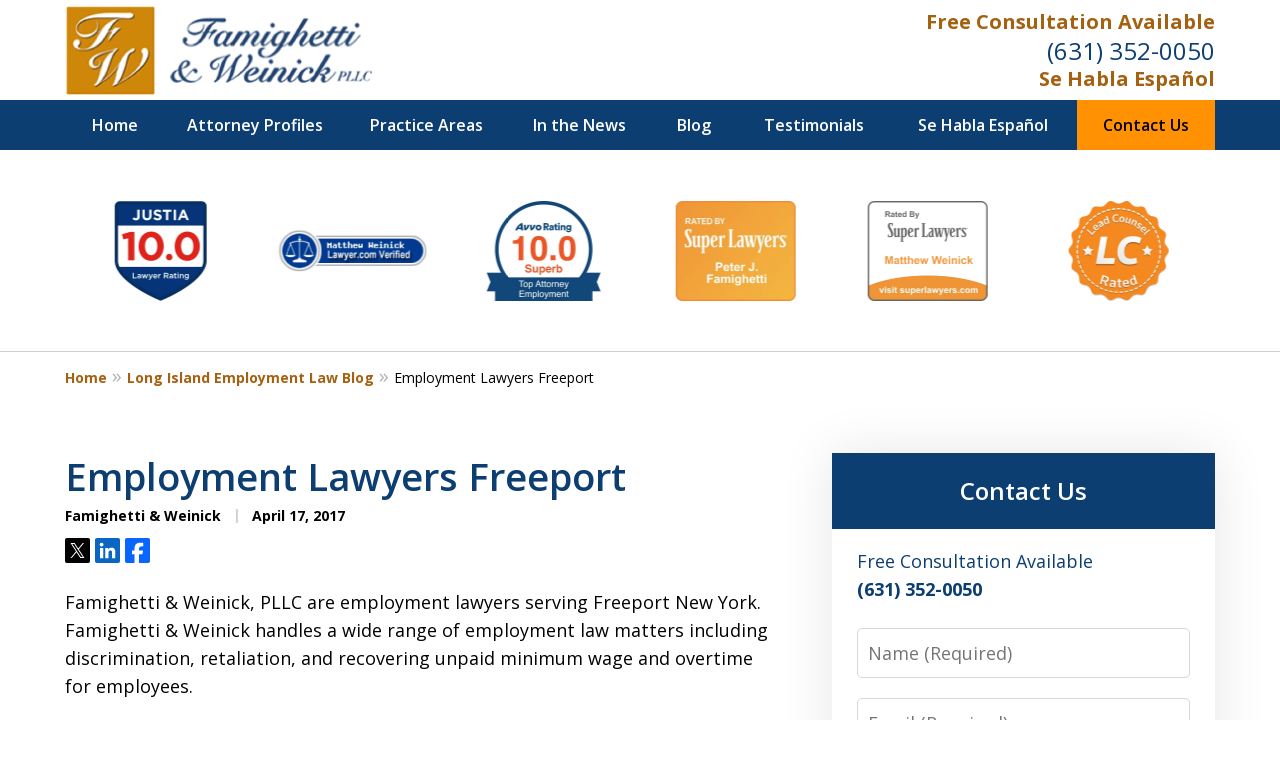

--- FILE ---
content_type: text/css
request_url: https://www.linycemploymentlaw.com/styles/variables.css
body_size: 467
content:
:root{--main-font-family:Open Sans;--color-accent:#FF9103;--color-primary:#0C3E71;--color-secondary:#002F87;--color-highlight:#A56112;--color-light:#ffffff;--color-light-gray:#F4F4F4;--color-gray:#cecfcf;--color-medium-gray:#747474;--color-dark-gray:#333333;--color-gold:#faab00;--font-size-x-tiny:14px;--font-size-tiny:16px;--font-size-small:18px;--font-size-normal:20px;--font-size-large:22px;--font-size-x-large:24px;--font-size-x2-large:26px;--font-size-x3-large:30px;--font-size-x4-large:32px;--fw-button:400;--fw-headings:400;--header-background:#ffffff;--cta-label-color:#A56112;--cta-phone-color:#0C3E71;--topnav-color:#ffffff;--topnav-background:#0C3E71;--topnav-border-color:#dbdbdb;--morebtn-background:#082440;--banner-bg-color:#f4f4f4;--banner-text-color-lvl1:#0C3E71;--banner-text-color:#0C3E71;--banner-fz-lvl1:35;--banner-fz-lvl2:55;--attorney-card-bg:#f2f6f9;--attorney-card-heading-color:#20325a;--attorney-card-name-fz:38px;--attorney-card-name-color:#20325a;--attorney-card-text-color:#000000;--button-color:#FF9103;--button-text-color:#000000;--button-ghost-text-color-hover:#ffffff;--button-border-radius:5px;--reviews-icon-color:#f2f6f9;--list-item-width:650px;--list-item-fz:20px;--contact-form-list-fz:24px;--form-padding:20px;--form-spacing:20px;--form-fields-border-radius:5px;--ordered-list-items-spacing:20px;--ordered-list-numbers-size:36px;--ordered-list-numbers-spacing:14px;--body-bg:#ffffff;--container-bg:#ffffff;--locations-icon-color:#20325a;--color-search:#38569B;--search-button-text-color:#ffffff;--sidebar-left-divider:#ffffff;--localities-expander-color:#A56112;--general-border-radius:5px;--footer-fz:18px;--footer-color:#000000;--footer-background:#ffffff;--chat-color:#ffffff;--chat-bg:#06357a;--breadcrumbs-sep:'»'}

--- FILE ---
content_type: text/css
request_url: https://www.linycemploymentlaw.com/styles/wp-styles.css
body_size: 7580
content:
:root{--global--font-size-base: 20px;--global--font-size-xs: 16px;--global--font-size-sm: 18px;--global--font-size-md: 20px;--global--font-size-lg: 22px;--global--font-size-xl: 24px;--global--font-size-xxl: 26px;--global--font-size-xxxl: 28px;--global--font-size-page-title: 38px;--global--letter-spacing: normal;--global--line-height-body: 1.7;--global--line-height-heading: 1.3;--heading--font-size-h5: var(--global--font-size-md);--heading--font-size-h3: var(--global--font-size-xl);--heading--font-size-h1: var(--global--font-size-page-title);--heading--letter-spacing-h4: var(--global--letter-spacing);--heading--font-weight: normal;--heading--font-weight-page-title: 300;--global--color-black: #000000;--global--color-dark-gray: #28303d;--global--color-gray: #39414d;--global--color-light-gray: #f0f0f0;--global--color-green: #d1e4dd;--global--color-blue: #d1dfe4;--global--color-purple: #d1d1e4;--global--color-red: #e4d1d1;--global--color-orange: #e4dad1;--global--color-yellow: #eeeadd;--global--color-white: #ffffff;--global--color-white-50: rgba(255, 255, 255, 0.5);--global--color-white-90: rgba(255, 255, 255, 0.9);--global--color-primary: var(--global--color-dark-gray);--global--color-secondary: var(--global--color-gray);--global--color-primary-hover: var(--global--color-primary);--global--color-background: var(--global--color-green);--global--color-border: var(--global--color-primary);--wp--style--color--link: var(--color-highlight, #00b3e3);--global--spacing-unit: 20px;--global--spacing-horizontal: 25px;--global--spacing-vertical: 30px;--cover--height: calc(15 * var(--global--spacing-vertical));--cover--color-foreground: var(--global--color-white);--cover--color-background: var(--global--color-black);--button--color-text: var(--global--color-background);--button--color-text-active: var(--global--color-secondary);--button--color-background: var(--global--color-secondary);--button--font-size: var(--global--font-size-base);--button--font-weight: 500;--button--line-height: 1.5;--button--border-width: 3px;--button--border-radius: 200px;--button--padding-vertical: 15px;--button--padding-horizontal: calc(2 * var(--button--padding-vertical));--pullquote--font-size: var(--heading--font-size-h3);--pullquote--font-style: normal;--pullquote--letter-spacing: var(--heading--letter-spacing-h4);--pullquote--line-height: var(--global--line-height-heading);--pullquote--border-width: 3px;--pullquote--border-color: var(--global--color-primary);--pullquote--color-foreground: var(--global--color-primary);--quote--font-size: var(--global--font-size-md);--quote--font-size-large: var(--global--font-size-xl);--quote--font-weight: 400;--quote--font-weight-strong: 700;--quote--font-style-cite: normal;--quote--line-height: var(--global--line-height-body);--quote--line-height-large: 1.35;--separator--border-color: var(--color-medium-gray);--separator--height: 2px;--table--stripes-border-color: var(--global--color-light-gray);--table--stripes-background-color: var(--global--color-light-gray);--table--has-background-text-color: var(--global--color-dark-gray)}:root{--responsive--spacing-horizontal: var(--global--spacing-horizontal, 25px);--responsive--aligndefault-width: 100%;--responsive--alignwide-width: 100%;--responsive--alignfull-width: 100%;--responsive--alignright-margin: var(--global--spacing-horizontal);--responsive--alignleft-margin: var(--global--spacing-horizontal)}@media screen and (min-width: 46.875em){:root{--responsive--alignwide-width: calc(100% - var(--global--spacing-horizontal) * 4)}}.default-max-width{max-width:var(--responsive--aligndefault-width);margin-right:auto;margin-left:auto}.alignwide,.wide-max-width{width:var(--responsive--alignfull-width);max-width:var(--responsive--alignwide-width);margin-right:auto;margin-left:auto}.alignfull{width:var(--responsive--alignfull-width);max-width:var(--responsive--alignfull-width);margin-right:auto;margin-left:auto}@media screen and (min-width: 46.8125em){.alignfull,.full-max-width{width:auto;max-width:var(--responsive--alignfull-width);margin-right:auto;margin-left:auto}}.alignfull [class*=inner-container]>.alignwide,.alignwide [class*=inner-container]>.alignwide{width:var(--responsive--alignwide-width);max-width:var(--responsive--alignfull-width);margin-right:auto;margin-left:auto}@media screen and (min-width: 46.875em){.ui-narrative .content .alignright,.entry-content>.alignright{margin-right:var(--responsive--alignright-margin);margin-left:var(--global--spacing-horizontal)}}.schema-faq:not(:last-child){margin-bottom:1.5em}.schema-faq .schema-faq-section:not(:last-child){margin-bottom:1.5em}.schema-faq .schema-faq-question{font-weight:600;font-size:1.1rem}blockquote.wp-block-quote{position:relative;padding:10px 0 10px 25px;margin:25px 0;border-left:5px solid var(--color-highlight, #00b3e3)}blockquote.wp-block-quote>*+*{margin-top:var(--global--spacing-unit) 0}blockquote.wp-block-quote p{font-weight:var(--quote--font-weight);font-size:var(--quote--font-size);line-height:var(--quote--line-height);letter-spacing:var(--heading--letter-spacing-h4)}blockquote.wp-block-quote p:empty{margin-bottom:0}blockquote.wp-block-quote cite,blockquote.wp-block-quote footer{color:var(--global--color-primary);font-weight:normal;letter-spacing:var(--global--letter-spacing)}blockquote.wp-block-quote.alignleft,blockquote.wp-block-quote.alignright{padding-left:inherit}blockquote.wp-block-quote.alignleft p,blockquote.wp-block-quote.alignright p{width:inherit;max-width:inherit;font-size:var(--heading--font-size-h5)}blockquote.wp-block-quote.alignleft cite,blockquote.wp-block-quote.alignleft footer,blockquote.wp-block-quote.alignright cite,blockquote.wp-block-quote.alignright footer{letter-spacing:var(--global--letter-spacing)}blockquote.wp-block-quote:first-child{margin-top:0}blockquote.wp-block-quote strong{font-weight:var(--quote--font-weight-strong)}blockquote.wp-block-quote::before{content:none}blockquote.wp-block-quote .wp-block-quote__citation,blockquote.wp-block-quote cite,blockquote.wp-block-quote footer{color:var(--global--color-primary);font-style:var(--quote--font-style-cite)}embed,iframe,object,video{max-width:100%}figcaption:not(.author),.wp-caption,.wp-caption-text,.wp-block-embed figcaption{margin-top:calc(.5*var(--global--spacing-unit));margin-bottom:var(--global--spacing-unit);color:currentColor;font-size:var(--global--font-size-xs);line-height:var(--global--line-height-body);text-align:center}.alignleft figcaption:not(.author),.alignright figcaption:not(.author),.alignleft .wp-caption,.alignright .wp-caption,.alignleft .wp-caption-text,.alignright .wp-caption-text,.alignleft .wp-block-embed figcaption,.alignright .wp-block-embed figcaption{margin-bottom:0}.wp-block-audio{margin-block:.5em}.wp-block-audio audio:focus{outline:2px solid var(--global--color-primary);outline-offset:5px}.wp-block-audio.alignfull audio,.wp-block-audio.alignwide audio{width:100%}.wp-block-audio:not([class*=align]){margin-inline:auto}.wp-block-buttons{row-gap:10px}p+.wp-block-buttons .wp-element-button,ul+.wp-block-buttons .wp-element-button{margin-top:revert}.wp-block-buttons+*{margin-top:50px}.wp-block-buttons.has-custom-font-size .wp-element-button{font-size:revert}.wp-block-buttons .is-style-outline .wp-element-button.has-text-color{color:var(--local-color);border-color:currentColor}.wp-block-buttons .is-style-outline .wp-element-button.has-text-color:hover{background-color:var(--local-color);color:var(--button-ghost-text-color-hover, #ffffff)}.wp-block-buttons .is-style-outline .wp-element-button.has-white-color{border-color:#fff}.wp-block-buttons .is-style-outline .wp-element-button.has-white-color:hover{color:#000}.wp-block-buttons .wp-element-button.has-black-background-color:hover{--local-bg-color: rgba(0, 0, 0, 0.8)}.wp-block-buttons .wp-element-button.has-white-background-color:hover{--local-bg-color: #f2f2f2}.-light-bg-btn .wp-block-buttons .wp-element-button.has-white-background-color:hover{--local-bg-color: #d9d9d9}.wp-block-buttons .is-style-outline .wp-element-button.has-background{background-color:var(--local-bg-color);border-color:var(--local-bg-color)}.wp-block-buttons .wp-block-button.has-custom-width .wp-element-button{width:100%}.wp-block-buttons .wp-block-button__width-25{width:25%}.wp-block-buttons .wp-block-button__width-50{width:50%}.wp-block-buttons .wp-block-button__width-75{width:75%}.wp-block-buttons .wp-block-button__width-100{width:100%}.wp-block-columns:not(.alignwide):not(.alignfull){clear:both}.wp-block-columns .wp-block-column>*{margin-top:calc(.66*var(--global--spacing-vertical));margin-bottom:calc(.66*var(--global--spacing-vertical))}@media screen and (min-width: 46.875em){.wp-block-columns .wp-block-column>*{margin-top:var(--global--spacing-vertical);margin-bottom:var(--global--spacing-vertical)}}.wp-block-columns .wp-block-column>*:first-child{margin-top:0}.wp-block-columns .wp-block-column>*:last-child{margin-bottom:0}.wp-block-columns .wp-block-column:last-child{margin-bottom:0}.wp-block-columns .wp-block-column:not(:last-child){margin-bottom:calc(.66*var(--global--spacing-vertical))}@media screen and (min-width: 46.875em){.wp-block-columns .wp-block-column:not(:last-child){margin-bottom:var(--global--spacing-vertical)}}@media screen and (min-width: 75em){.wp-block-columns .wp-block-column:not(:last-child){margin-bottom:0}}.wp-block-columns.is-style-twentytwentyone-columns-overlap{justify-content:space-around}@media screen and (min-width: 57.5em){.wp-block-columns.is-style-twentytwentyone-columns-overlap .wp-block-column:nth-child(2n){z-index:2;margin-top:calc(2.5*var(--global--spacing-horizontal));margin-left:calc(-2*var(--global--spacing-horizontal))}.wp-block-columns.is-style-twentytwentyone-columns-overlap .wp-block-column:nth-child(2n)>p:not(.has-background),.wp-block-columns.is-style-twentytwentyone-columns-overlap .wp-block-column:nth-child(2n)>h1:not(.has-background),.wp-block-columns.is-style-twentytwentyone-columns-overlap .wp-block-column:nth-child(2n)>h2:not(.has-background),.wp-block-columns.is-style-twentytwentyone-columns-overlap .wp-block-column:nth-child(2n)>h3:not(.has-background),.wp-block-columns.is-style-twentytwentyone-columns-overlap .wp-block-column:nth-child(2n)>h4:not(.has-background),.wp-block-columns.is-style-twentytwentyone-columns-overlap .wp-block-column:nth-child(2n)>h5:not(.has-background),.wp-block-columns.is-style-twentytwentyone-columns-overlap .wp-block-column:nth-child(2n)>h6:not(.has-background),.wp-block-columns.is-style-twentytwentyone-columns-overlap .wp-block-column:nth-child(2n)>ul:not(.has-background),.wp-block-columns.is-style-twentytwentyone-columns-overlap .wp-block-column:nth-child(2n)>ol:not(.has-background),.wp-block-columns.is-style-twentytwentyone-columns-overlap .wp-block-column:nth-child(2n)>pre:not(.has-background){padding:var(--global--spacing-unit);background-color:var(--global--color-background)}.wp-block-columns.is-style-twentytwentyone-columns-overlap .wp-block-column:nth-child(2n)>ul:not(.has-background),.wp-block-columns.is-style-twentytwentyone-columns-overlap .wp-block-column:nth-child(2n)>ol:not(.has-background){padding-left:calc(2*var(--global--spacing-horizontal))}.wp-block-columns.is-style-twentytwentyone-columns-overlap .wp-block-column:nth-child(2n).is-vertically-aligned-center{margin-top:0}}.wp-block-columns.alignfull .wp-block-column p:not(.has-background),.wp-block-columns.alignfull .wp-block-column h1:not(.has-background),.wp-block-columns.alignfull .wp-block-column h2:not(.has-background),.wp-block-columns.alignfull .wp-block-column h3:not(.has-background),.wp-block-columns.alignfull .wp-block-column h4:not(.has-background),.wp-block-columns.alignfull .wp-block-column h5:not(.has-background),.wp-block-columns.alignfull .wp-block-column h6:not(.has-background){padding-right:var(--global--spacing-unit);padding-left:var(--global--spacing-unit)}.wp-block-cover,.wp-block-cover-image{--global--font-size-sm: 13px;--global--font-size-md: 20px;--global--font-size-lg: 36px;--global--font-size-xl: 42px;position:relative;display:flex;overflow:clip;box-sizing:border-box;min-height:430px;padding:1em;justify-content:center;align-items:center;background-position:50%;margin-block:1.5em}.wp-block-cover:first-child,.wp-block-cover-image:first-child{margin-top:0}.wp-block-cover .has-background-dim:not([class*=-background-color]),.wp-block-cover-image .has-background-dim:not([class*=-background-color]),.wp-block-cover-image.has-background-dim:not([class*=-background-color]),.wp-block-cover.has-background-dim:not([class*=-background-color]){background-color:#000}.wp-block-cover .has-background-dim.has-background-gradient,.wp-block-cover-image .has-background-dim.has-background-gradient{background-color:initial}.wp-block-cover-image.has-background-dim::before,.wp-block-cover.has-background-dim::before{background-color:inherit;content:""}.wp-block-cover .wp-block-cover__background,.wp-block-cover .wp-block-cover__gradient-background,.wp-block-cover-image .wp-block-cover__background,.wp-block-cover-image .wp-block-cover__gradient-background,.wp-block-cover-image.has-background-dim:not(.has-background-gradient)::before,.wp-block-cover.has-background-dim:not(.has-background-gradient)::before{position:absolute;top:0;right:0;bottom:0;left:0;opacity:.5}.wp-block-cover-image.has-background-dim.has-background-dim-10 .wp-block-cover__background,.wp-block-cover-image.has-background-dim.has-background-dim-10 .wp-block-cover__gradient-background,.wp-block-cover-image.has-background-dim.has-background-dim-10:not(.has-background-gradient)::before,.wp-block-cover.has-background-dim.has-background-dim-10 .wp-block-cover__background,.wp-block-cover.has-background-dim.has-background-dim-10 .wp-block-cover__gradient-background,.wp-block-cover.has-background-dim.has-background-dim-10:not(.has-background-gradient)::before{opacity:.1}.wp-block-cover-image.has-background-dim.has-background-dim-20 .wp-block-cover__background,.wp-block-cover-image.has-background-dim.has-background-dim-20 .wp-block-cover__gradient-background,.wp-block-cover-image.has-background-dim.has-background-dim-20:not(.has-background-gradient)::before,.wp-block-cover.has-background-dim.has-background-dim-20 .wp-block-cover__background,.wp-block-cover.has-background-dim.has-background-dim-20 .wp-block-cover__gradient-background,.wp-block-cover.has-background-dim.has-background-dim-20:not(.has-background-gradient)::before{opacity:.2}.wp-block-cover-image.has-background-dim.has-background-dim-30 .wp-block-cover__background,.wp-block-cover-image.has-background-dim.has-background-dim-30 .wp-block-cover__gradient-background,.wp-block-cover-image.has-background-dim.has-background-dim-30:not(.has-background-gradient)::before,.wp-block-cover.has-background-dim.has-background-dim-30 .wp-block-cover__background,.wp-block-cover.has-background-dim.has-background-dim-30 .wp-block-cover__gradient-background,.wp-block-cover.has-background-dim.has-background-dim-30:not(.has-background-gradient)::before{opacity:.3}.wp-block-cover-image.has-background-dim.has-background-dim-40 .wp-block-cover__background,.wp-block-cover-image.has-background-dim.has-background-dim-40 .wp-block-cover__gradient-background,.wp-block-cover-image.has-background-dim.has-background-dim-40:not(.has-background-gradient)::before,.wp-block-cover.has-background-dim.has-background-dim-40 .wp-block-cover__background,.wp-block-cover.has-background-dim.has-background-dim-40 .wp-block-cover__gradient-background,.wp-block-cover.has-background-dim.has-background-dim-40:not(.has-background-gradient)::before{opacity:.4}.wp-block-cover-image.has-background-dim.has-background-dim-50 .wp-block-cover__background,.wp-block-cover-image.has-background-dim.has-background-dim-50 .wp-block-cover__gradient-background,.wp-block-cover-image.has-background-dim.has-background-dim-50:not(.has-background-gradient)::before,.wp-block-cover.has-background-dim.has-background-dim-50 .wp-block-cover__background,.wp-block-cover.has-background-dim.has-background-dim-50 .wp-block-cover__gradient-background,.wp-block-cover.has-background-dim.has-background-dim-50:not(.has-background-gradient)::before{opacity:.5}.wp-block-cover-image.has-background-dim.has-background-dim-60 .wp-block-cover__background,.wp-block-cover-image.has-background-dim.has-background-dim-60 .wp-block-cover__gradient-background,.wp-block-cover-image.has-background-dim.has-background-dim-60:not(.has-background-gradient)::before,.wp-block-cover.has-background-dim.has-background-dim-60 .wp-block-cover__background,.wp-block-cover.has-background-dim.has-background-dim-60 .wp-block-cover__gradient-background,.wp-block-cover.has-background-dim.has-background-dim-60:not(.has-background-gradient)::before{opacity:.6}.wp-block-cover-image.has-background-dim.has-background-dim-70 .wp-block-cover__background,.wp-block-cover-image.has-background-dim.has-background-dim-70 .wp-block-cover__gradient-background,.wp-block-cover-image.has-background-dim.has-background-dim-70:not(.has-background-gradient)::before,.wp-block-cover.has-background-dim.has-background-dim-70 .wp-block-cover__background,.wp-block-cover.has-background-dim.has-background-dim-70 .wp-block-cover__gradient-background,.wp-block-cover.has-background-dim.has-background-dim-70:not(.has-background-gradient)::before{opacity:.7}.wp-block-cover-image.has-background-dim.has-background-dim-80 .wp-block-cover__background,.wp-block-cover-image.has-background-dim.has-background-dim-80 .wp-block-cover__gradient-background,.wp-block-cover-image.has-background-dim.has-background-dim-80:not(.has-background-gradient)::before,.wp-block-cover.has-background-dim.has-background-dim-80 .wp-block-cover__background,.wp-block-cover.has-background-dim.has-background-dim-80 .wp-block-cover__gradient-background,.wp-block-cover.has-background-dim.has-background-dim-80:not(.has-background-gradient)::before{opacity:.8}.wp-block-cover-image.has-background-dim.has-background-dim-90 .wp-block-cover__background,.wp-block-cover-image.has-background-dim.has-background-dim-90 .wp-block-cover__gradient-background,.wp-block-cover-image.has-background-dim.has-background-dim-90:not(.has-background-gradient)::before,.wp-block-cover.has-background-dim.has-background-dim-90 .wp-block-cover__background,.wp-block-cover.has-background-dim.has-background-dim-90 .wp-block-cover__gradient-background,.wp-block-cover.has-background-dim.has-background-dim-90:not(.has-background-gradient)::before{opacity:.9}.wp-block-cover-image.has-background-dim.has-background-dim-100 .wp-block-cover__background,.wp-block-cover-image.has-background-dim.has-background-dim-100 .wp-block-cover__gradient-background,.wp-block-cover-image.has-background-dim.has-background-dim-100:not(.has-background-gradient)::before,.wp-block-cover.has-background-dim.has-background-dim-100 .wp-block-cover__background,.wp-block-cover.has-background-dim.has-background-dim-100 .wp-block-cover__gradient-background,.wp-block-cover.has-background-dim.has-background-dim-100:not(.has-background-gradient)::before{opacity:1}.wp-block-cover .wp-block-cover__background.has-background-dim.has-background-dim-0,.wp-block-cover .wp-block-cover__gradient-background.has-background-dim.has-background-dim-0,.wp-block-cover-image .wp-block-cover__background.has-background-dim.has-background-dim-0,.wp-block-cover-image .wp-block-cover__gradient-background.has-background-dim.has-background-dim-0{opacity:0}.wp-block-cover .wp-block-cover__background.has-background-dim.has-background-dim-10,.wp-block-cover .wp-block-cover__gradient-background.has-background-dim.has-background-dim-10,.wp-block-cover-image .wp-block-cover__background.has-background-dim.has-background-dim-10,.wp-block-cover-image .wp-block-cover__gradient-background.has-background-dim.has-background-dim-10{opacity:.1}.wp-block-cover .wp-block-cover__background.has-background-dim.has-background-dim-20,.wp-block-cover .wp-block-cover__gradient-background.has-background-dim.has-background-dim-20,.wp-block-cover-image .wp-block-cover__background.has-background-dim.has-background-dim-20,.wp-block-cover-image .wp-block-cover__gradient-background.has-background-dim.has-background-dim-20{opacity:.2}.wp-block-cover .wp-block-cover__background.has-background-dim.has-background-dim-30,.wp-block-cover .wp-block-cover__gradient-background.has-background-dim.has-background-dim-30,.wp-block-cover-image .wp-block-cover__background.has-background-dim.has-background-dim-30,.wp-block-cover-image .wp-block-cover__gradient-background.has-background-dim.has-background-dim-30{opacity:.3}.wp-block-cover .wp-block-cover__background.has-background-dim.has-background-dim-40,.wp-block-cover .wp-block-cover__gradient-background.has-background-dim.has-background-dim-40,.wp-block-cover-image .wp-block-cover__background.has-background-dim.has-background-dim-40,.wp-block-cover-image .wp-block-cover__gradient-background.has-background-dim.has-background-dim-40{opacity:.4}.wp-block-cover .wp-block-cover__background.has-background-dim.has-background-dim-50,.wp-block-cover .wp-block-cover__gradient-background.has-background-dim.has-background-dim-50,.wp-block-cover-image .wp-block-cover__background.has-background-dim.has-background-dim-50,.wp-block-cover-image .wp-block-cover__gradient-background.has-background-dim.has-background-dim-50{opacity:.5}.wp-block-cover .wp-block-cover__background.has-background-dim.has-background-dim-60,.wp-block-cover .wp-block-cover__gradient-background.has-background-dim.has-background-dim-60,.wp-block-cover-image .wp-block-cover__background.has-background-dim.has-background-dim-60,.wp-block-cover-image .wp-block-cover__gradient-background.has-background-dim.has-background-dim-60{opacity:.6}.wp-block-cover .wp-block-cover__background.has-background-dim.has-background-dim-70,.wp-block-cover .wp-block-cover__gradient-background.has-background-dim.has-background-dim-70,.wp-block-cover-image .wp-block-cover__background.has-background-dim.has-background-dim-70,.wp-block-cover-image .wp-block-cover__gradient-background.has-background-dim.has-background-dim-70{opacity:.7}.wp-block-cover .wp-block-cover__background.has-background-dim.has-background-dim-80,.wp-block-cover .wp-block-cover__gradient-background.has-background-dim.has-background-dim-80,.wp-block-cover-image .wp-block-cover__background.has-background-dim.has-background-dim-80,.wp-block-cover-image .wp-block-cover__gradient-background.has-background-dim.has-background-dim-80{opacity:.8}.wp-block-cover .wp-block-cover__background.has-background-dim.has-background-dim-90,.wp-block-cover .wp-block-cover__gradient-background.has-background-dim.has-background-dim-90,.wp-block-cover-image .wp-block-cover__background.has-background-dim.has-background-dim-90,.wp-block-cover-image .wp-block-cover__gradient-background.has-background-dim.has-background-dim-90{opacity:.9}.wp-block-cover .wp-block-cover__background.has-background-dim.has-background-dim-100,.wp-block-cover .wp-block-cover__gradient-background.has-background-dim.has-background-dim-100,.wp-block-cover-image .wp-block-cover__background.has-background-dim.has-background-dim-100,.wp-block-cover-image .wp-block-cover__gradient-background.has-background-dim.has-background-dim-100{opacity:1}.wp-block-cover-image.alignleft,.wp-block-cover-image.alignright,.wp-block-cover.alignleft,.wp-block-cover.alignright{width:100%;max-width:420px}.wp-block-cover-image.aligncenter,.wp-block-cover-image.alignleft,.wp-block-cover-image.alignright,.wp-block-cover.aligncenter,.wp-block-cover.alignleft,.wp-block-cover.alignright{display:flex}.wp-block-cover .wp-block-cover__inner-container,.wp-block-cover-image .wp-block-cover__inner-container{position:relative;width:100%;color:inherit}.wp-block-cover-image.is-position-top-left,.wp-block-cover.is-position-top-left{justify-content:flex-start;align-items:flex-start}.wp-block-cover-image.is-position-top-center,.wp-block-cover.is-position-top-center{justify-content:center;align-items:flex-start}.wp-block-cover-image.is-position-top-right,.wp-block-cover.is-position-top-right{justify-content:flex-end;align-items:flex-start}.wp-block-cover-image.is-position-center-left,.wp-block-cover.is-position-center-left{justify-content:flex-start;align-items:center}.wp-block-cover-image.is-position-center-center,.wp-block-cover.is-position-center-center{justify-content:center;align-items:center}.wp-block-cover-image.is-position-center-right,.wp-block-cover.is-position-center-right{justify-content:flex-end;align-items:center}.wp-block-cover-image.is-position-bottom-left,.wp-block-cover.is-position-bottom-left{justify-content:flex-start;align-items:flex-end}.wp-block-cover-image.is-position-bottom-center,.wp-block-cover.is-position-bottom-center{justify-content:center;align-items:flex-end}.wp-block-cover-image.is-position-bottom-right,.wp-block-cover.is-position-bottom-right{justify-content:flex-end;align-items:flex-end}.wp-block-cover-image.has-custom-content-position.has-custom-content-position .wp-block-cover__inner-container,.wp-block-cover.has-custom-content-position.has-custom-content-position .wp-block-cover__inner-container{margin:0}.wp-block-cover-image.has-custom-content-position.has-custom-content-position.is-position-bottom-left .wp-block-cover__inner-container,.wp-block-cover-image.has-custom-content-position.has-custom-content-position.is-position-bottom-right .wp-block-cover__inner-container,.wp-block-cover-image.has-custom-content-position.has-custom-content-position.is-position-center-left .wp-block-cover__inner-container,.wp-block-cover-image.has-custom-content-position.has-custom-content-position.is-position-center-right .wp-block-cover__inner-container,.wp-block-cover-image.has-custom-content-position.has-custom-content-position.is-position-top-left .wp-block-cover__inner-container,.wp-block-cover-image.has-custom-content-position.has-custom-content-position.is-position-top-right .wp-block-cover__inner-container,.wp-block-cover.has-custom-content-position.has-custom-content-position.is-position-bottom-left .wp-block-cover__inner-container,.wp-block-cover.has-custom-content-position.has-custom-content-position.is-position-bottom-right .wp-block-cover__inner-container,.wp-block-cover.has-custom-content-position.has-custom-content-position.is-position-center-left .wp-block-cover__inner-container,.wp-block-cover.has-custom-content-position.has-custom-content-position.is-position-center-right .wp-block-cover__inner-container,.wp-block-cover.has-custom-content-position.has-custom-content-position.is-position-top-left .wp-block-cover__inner-container,.wp-block-cover.has-custom-content-position.has-custom-content-position.is-position-top-right .wp-block-cover__inner-container{width:auto;margin:0}.wp-block-cover .wp-block-cover__image-background,.wp-block-cover video.wp-block-cover__video-background,.wp-block-cover-image .wp-block-cover__image-background,.wp-block-cover-image video.wp-block-cover__video-background{position:absolute;top:0;right:0;bottom:0;left:0;width:100%;max-width:none;height:100%;max-height:none;padding:0;border:none;margin:0;outline:none;box-shadow:none;object-fit:cover}.wp-block-cover-image.has-parallax,.wp-block-cover.has-parallax,.wp-block-cover__image-background.has-parallax,video.wp-block-cover__video-background.has-parallax{background-repeat:no-repeat;background-size:cover;background-attachment:fixed}@supports(-webkit-touch-callout: inherit){.wp-block-cover-image.has-parallax,.wp-block-cover.has-parallax,.wp-block-cover__image-background.has-parallax,video.wp-block-cover__video-background.has-parallax{background-attachment:scroll}}@media(prefers-reduced-motion: reduce){.wp-block-cover-image.has-parallax,.wp-block-cover.has-parallax,.wp-block-cover__image-background.has-parallax,video.wp-block-cover__video-background.has-parallax{background-attachment:scroll}}.wp-block-cover-image.is-repeated,.wp-block-cover.is-repeated,.wp-block-cover__image-background.is-repeated,video.wp-block-cover__video-background.is-repeated{background-repeat:repeat;background-size:auto}.wp-block-cover-image-text,.wp-block-cover-image-text :where(a,a:active,a:focus,a:hover),.wp-block-cover-text,.wp-block-cover-text :where(a,a:active,a:focus,a:hover),section.wp-block-cover-image :where(h2,h2 a,h2 a:active,h2 a:focus,h2 a:hover){color:#fff}.wp-block-cover-image .wp-block-cover.has-left-content{justify-content:flex-start}.wp-block-cover-image .wp-block-cover.has-right-content{justify-content:flex-end}.wp-block-cover-image.has-left-content .wp-block-cover-image-text,.wp-block-cover.has-left-content .wp-block-cover-text,section.wp-block-cover-image.has-left-content>h2{margin-left:0;text-align:left}.wp-block-cover-image.has-right-content .wp-block-cover-image-text,.wp-block-cover.has-right-content .wp-block-cover-text,section.wp-block-cover-image.has-right-content>h2{margin-right:0;text-align:right}.wp-block-cover .wp-block-cover-text,.wp-block-cover-image .wp-block-cover-image-text,section.wp-block-cover-image>h2{z-index:1;max-width:840px;padding:.44em;margin-bottom:0;font-size:2em;line-height:1.25;text-align:center}:where(.wp-block-cover-image:not(.has-text-color)),:where(.wp-block-cover:not(.has-text-color)){color:#fff}:where(.wp-block-cover-image.is-light:not(.has-text-color)),:where(.wp-block-cover.is-light:not(.has-text-color)){color:#000}:root :where(.wp-block-cover :where(h1,h2,h3,h4,h5,h6,p):not(.has-text-color)){color:inherit}body:not(.editor-styles-wrapper) .wp-block-cover:not(.wp-block-cover:has(.wp-block-cover__background+.wp-block-cover__inner-container)) :where(.wp-block-cover__image-background,.wp-block-cover__video-background){z-index:0}body:not(.editor-styles-wrapper) .wp-block-cover:not(.wp-block-cover:has(.wp-block-cover__background+.wp-block-cover__inner-container)) :where(.wp-block-cover__background,.wp-block-cover__gradient-background,.wp-block-cover__inner-container),body:not(.editor-styles-wrapper) .wp-block-cover:not(.wp-block-cover:has(.wp-block-cover__background+.wp-block-cover__inner-container)).has-background-dim:not(.has-background-gradient)::before{z-index:1}.has-modal-open body:not(.editor-styles-wrapper) .wp-block-cover:not(.wp-block-cover:has(.wp-block-cover__background+.wp-block-cover__inner-container)) .wp-block-cover__inner-container{z-index:auto}.wp-block-gallery{margin:0 auto}.wp-block-gallery .blocks-gallery-image,.wp-block-gallery .blocks-gallery-item,.wp-block-gallery .wp-block-image{width:calc((100% - var(--global--spacing-unit))/2);margin:1em 25px}.wp-block-gallery .blocks-gallery-image figcaption,.wp-block-gallery .blocks-gallery-item figcaption,.wp-block-gallery .wp-block-image figcaption{margin:0;font-size:var(--global--font-size-xs)}.wp-block-gallery .blocks-gallery-image figcaption a:focus,.wp-block-gallery .blocks-gallery-item figcaption a:focus,.wp-block-gallery .wp-block-image figcaption a:focus{outline:2px solid var(--wp--style--color--link, var(--global--color-primary));text-decoration:none}.wp-block-gallery .blocks-gallery-image a:focus img,.wp-block-gallery .blocks-gallery-item a:focus img,.wp-block-gallery .wp-block-image a:focus img{outline-offset:2px}@media screen and (max-width: 46.8125em){.wp-block-gallery .blocks-gallery-image,.wp-block-gallery .blocks-gallery-item,.wp-block-gallery .wp-block-image{width:50%}}.wp-block-gallery.is-layout-flex{display:grid;grid-template-columns:repeat(2, 1fr);grid-gap:var(--global--spacing-unit)}.wp-block-gallery.is-layout-flex>[class*=wp-block]{width:100%;margin:0}.wp-block-gallery.is-layout-flex.aligncenter .blocks-gallery-image,.wp-block-gallery.is-layout-flex.aligncenter .blocks-gallery-item,.wp-block-gallery.is-layout-flex.aligncenter .wp-block-image{display:flex;justify-content:center;flex-direction:column;width:auto}.wp-block-gallery.is-layout-flex.aligncenter .blocks-gallery-image img,.wp-block-gallery.is-layout-flex.aligncenter .blocks-gallery-item img,.wp-block-gallery.is-layout-flex.aligncenter .wp-block-image img{object-fit:contain;margin:0 auto}.wp-block-gallery.is-layout-flex .wp-block-image.size-full{width:calc(100% - var(--global--spacing-unit)*2)}@media screen and (min-width: 46.875em){.wp-block-gallery.is-layout-flex.columns-1{grid-template-columns:repeat(1, 1fr)}.wp-block-gallery.is-layout-flex.columns-2{grid-template-columns:repeat(2, 1fr)}.wp-block-gallery.is-layout-flex.columns-3{grid-template-columns:repeat(3, 1fr)}.wp-block-gallery.is-layout-flex.columns-4{grid-template-columns:repeat(4, 1fr)}.wp-block-gallery.is-layout-flex.columns-5{grid-template-columns:repeat(5, 1fr)}}.wp-block-gallery.has-background{padding:10px}.wp-block-image{text-align:center}.wp-block-image img{vertical-align:text-bottom;height:auto !important}.wp-block-image figcaption{margin-top:calc(.5*var(--global--spacing-unit));margin-bottom:var(--global--spacing-unit);color:var(--global--color-primary);font-size:var(--global--font-size-xs);line-height:var(--global--line-height-body);text-align:center;min-width:100%;width:min-content}.wp-block-image .alignright{text-align:inherit}@media screen and (min-width: 46.875em){.wp-block-image .alignright{margin-left:var(--global--spacing-horizontal)}}.wp-block-image .alignleft{text-align:inherit}@media screen and (min-width: 46.875em){.wp-block-image .alignleft{margin-right:var(--global--spacing-horizontal)}}.wp-block-image a:focus img{outline-offset:2px}.entry-content>*[class=wp-block-image],.entry-content [class*=inner-container]>*[class=wp-block-image]{margin-top:0;margin-bottom:0}.entry-content>*[class=wp-block-image]+*,.entry-content [class*=inner-container]>*[class=wp-block-image]+*{margin-top:0}.wp-block-image.is-style-twentytwentyone-border img,.wp-block-image.is-style-twentytwentyone-image-frame img{border:calc(3*var(--separator--height)) solid var(--global--color-border)}.wp-block-image.is-style-twentytwentyone-image-frame img{padding:var(--global--spacing-unit)}@media screen and (min-width: 46.875em){.entry-content>.wp-block-image>.alignleft,.entry-content>.wp-block-image>.alignright{max-width:50%}}@media screen and (max-width: 46.8125em){.entry-content>.wp-block-image>.alignleft,.entry-content>.wp-block-image>.alignright{margin-right:0;margin-left:0}}.gallery-item{display:inline-block;width:100%;text-align:center;vertical-align:top}.gallery-item a{display:block}.gallery-item a:focus img{outline-offset:-2px}.gallery-columns-2 .gallery-item{max-width:50%}.gallery-columns-3 .gallery-item{max-width:33.33%}.gallery-columns-4 .gallery-item{max-width:25%}.gallery-columns-5 .gallery-item{max-width:20%}.gallery-columns-6 .gallery-item{max-width:16.66%}.gallery-columns-7 .gallery-item{max-width:14.28%}.gallery-columns-8 .gallery-item{max-width:12.5%}.gallery-columns-9 .gallery-item{max-width:11.11%}.gallery-caption{display:block}figure.wp-caption a:focus img{outline-offset:2px}p.has-background{padding:var(--box-padding, --global--spacing-unit)}p.has-background+p:not(.has-background){margin-top:1.5em}p.has-text-color a{color:var(--wp--style--color--link, var(--global--color-primary))}.wp-block-pullquote{position:relative;padding:calc(2*var(--global--spacing-unit)) 0;border-width:var(--pullquote--border-width);background-color:var(--local-bg-color);border-color:rgba(0,0,0,.1);border-top-style:solid;border-bottom-style:solid;color:currentColor;text-align:center;margin:1.5em auto}.wp-block-pullquote blockquote{margin:0 25px}.wp-block-pullquote blockquote::before{position:static;margin:0 auto 25px;display:block;content:url("/static/icons/quotation.svg");width:50px;height:50px !important;padding:10px;border:2px solid var(--color-highlight, #00b3e3);border-radius:50%}.wp-block-pullquote p{font-style:var(--pullquote--font-style);font-weight:700;font-size:var(--pullquote--font-size);line-height:var(--pullquote--line-height);letter-spacing:var(--pullquote--letter-spacing)}.wp-block-pullquote a{color:currentColor}.wp-block-pullquote .wp-block-pullquote__citation,.wp-block-pullquote cite,.wp-block-pullquote footer{display:block;color:currentColor;font-style:var(--pullquote--font-style);font-size:var(--global--font-size-xs);text-transform:none}.wp-block-pullquote.is-style-solid-color{border-width:var(--pullquote--border-width);border-style:solid;border-color:var(--pullquote--border-color);color:var(--pullquote--color-foreground)}.wp-block-pullquote.is-style-solid-color blockquote{width:revert}.wp-block-pullquote.is-style-solid-color blockquote p{font-size:var(--pullquote--font-size)}.wp-block-pullquote.is-style-solid-color .wp-block-pullquote__citation,.wp-block-pullquote.is-style-solid-color cite,.wp-block-pullquote.is-style-solid-color footer{color:currentColor}.wp-block-pullquote[class*=align]{text-align:center}@media screen and (min-width: 46.875em){.wp-block-pullquote:not([class*=align]){max-width:80%}.wp-block-pullquote.alignleft{width:calc(50% - 25px);margin-right:25px}.wp-block-pullquote.alignright{width:calc(50% - 25px);margin-left:25px}}.wp-block-quote{margin:1.5em 0}.wp-block-quote::before{left:8px;font-size:var(--quote--font-size);line-height:var(--quote--line-height);content:"“"}.has-background .wp-block-quote .wp-block-quote__citation,[class*=background-color] .wp-block-quote .wp-block-quote__citation,[style*=background-color] .wp-block-quote .wp-block-quote__citation,.wp-block-cover[style*=background-image] .wp-block-quote .wp-block-quote__citation,.has-background .wp-block-quote cite,[class*=background-color] .wp-block-quote cite,[style*=background-color] .wp-block-quote cite,.wp-block-cover[style*=background-image] .wp-block-quote cite,.has-background .wp-block-quote footer,[class*=background-color] .wp-block-quote footer,[style*=background-color] .wp-block-quote footer,.wp-block-cover[style*=background-image] .wp-block-quote footer{color:currentColor}.wp-block-quote.has-text-align-right{padding:0 25px 0 0;border-right:5px solid var(--color-highlight, #00b3e3);border-left:0}.wp-block-quote.has-text-align-right::before{left:auto;right:12.5px}.wp-block-quote.has-text-align-center{border:0;padding:0 25px}.wp-block-quote.has-text-align-center::before{left:50%;transform:translateX(-50%)}.wp-block-quote.is-large p,.wp-block-quote.is-style-large p{font-size:var(--quote--font-size-large);line-height:var(--quote--line-height-large)}.wp-block-quote.is-large .wp-block-quote__citation,.wp-block-quote.is-large cite,.wp-block-quote.is-large footer,.wp-block-quote.is-style-large .wp-block-quote__citation,.wp-block-quote.is-style-large cite,.wp-block-quote.is-style-large footer{color:var(--global--color-primary);font-size:var(--global--font-size-sm)}hr{clear:both;border-style:none;border-bottom:var(--separator--height) solid var(--separator--border-color);margin:1.5em auto}hr.wp-block-separator{opacity:1;border-color:var(--local-bg-color);background-color:rgba(0,0,0,0)}hr.wp-block-separator:not(.alignwide){max-width:100px}hr.wp-block-separator.alignwide{max-width:400px}hr.wp-block-separator.alignfull{max-width:100%}hr.wp-block-separator.is-style-twentytwentyone-separator-thick{border-bottom-width:calc(3*var(--separator--height))}hr.wp-block-separator.is-style-dots{border-width:calc(var(--separator--height)*2) 0 0;border-style:dotted}.has-background hr.wp-block-separator,[class*=background-color] hr.wp-block-separator,[style*=background-color] hr.wp-block-separator,.wp-block-cover[style*=background-image] hr.wp-block-separator{border-color:currentColor}.wp-block-spacer{display:block;margin-top:0 !important;margin-bottom:0 !important}@media screen and (max-width: 46.8125em){.wp-block-spacer[style]{height:var(--global--spacing-unit) !important}}table,.wp-block-table{width:100%;min-width:240px;border-collapse:collapse;overflow-x:auto}table thead,table tfoot,.wp-block-table thead,.wp-block-table tfoot{text-align:center}table td,table th,.wp-block-table td,.wp-block-table th{padding:calc(.5*var(--global--spacing-unit));border:1px solid}table figcaption,.wp-block-table figcaption{color:var(--global--color-primary);font-size:var(--global--font-size-xs);margin:calc(.5*var(--global--spacing-unit)) 0 0}table.is-style-regular .has-background,table.is-style-stripes .has-background,table.is-style-stripes .has-background thead tr,table.is-style-stripes .has-background tfoot tr,table.is-style-stripes .has-background tbody tr,.wp-block-table.is-style-regular .has-background,.wp-block-table.is-style-stripes .has-background,.wp-block-table.is-style-stripes .has-background thead tr,.wp-block-table.is-style-stripes .has-background tfoot tr,.wp-block-table.is-style-stripes .has-background tbody tr{color:var(--table--has-background-text-color)}table.is-style-stripes,.wp-block-table.is-style-stripes{border-color:var(--table--stripes-border-color)}table.is-style-stripes th,table.is-style-stripes td,.wp-block-table.is-style-stripes th,.wp-block-table.is-style-stripes td{border-width:0}table.is-style-stripes tbody tr:nth-child(odd),.wp-block-table.is-style-stripes tbody tr:nth-child(odd){background-color:var(--table--stripes-background-color)}table.is-style-stripes .has-background tbody tr:nth-child(odd),.wp-block-table.is-style-stripes .has-background tbody tr:nth-child(odd){background-color:var(--global--color-white-90)}.wp-block-table{margin:0 0 1.5em}.wp-block-table table{margin-bottom:0}.wp-block-table:not([class*=align]){margin-left:unset;margin-right:unset}.wp-block-table[class*=align],.wp-block-table[class*=align] table{width:unset}.wp-block-table.alignwide{margin-left:auto;margin-right:auto}.wp-block-table.alignwide table,.wp-block-table.alignfull table{width:100%}.wp-block-table.aligncenter table,.wp-block-table.alignwide table{margin-left:auto;margin-right:auto}.wp-block-table:has(.has-background):has(+.has-background),.has-background+.wp-block-table:has(.has-background){margin-bottom:0}table.wp-calendar-table td,table.wp-calendar-table th{border:0;background:rgba(0,0,0,0);line-height:2;text-align:center;word-break:normal;vertical-align:middle}table.wp-calendar-table th{font-weight:bold}table.wp-calendar-table thead,table.wp-calendar-table tbody{border:1px solid;color:currentColor}table.wp-calendar-table caption{margin-bottom:var(--global--spacing-unit);color:currentColor;font-weight:bold;text-align:left}.wp-calendar-nav{margin-top:calc(var(--global--spacing-unit)/2);text-align:left}.wp-calendar-nav svg{height:1em;vertical-align:middle}.wp-calendar-nav svg path{fill:currentColor}.wp-calendar-nav .wp-calendar-nav-next{float:right}.wp-block-video,.is-type-video{width:100%;margin-right:auto;margin-left:auto}.wp-block-video:not([class*=align]),.wp-block-video.aligncenter,.is-type-video:not([class*=align]),.is-type-video.aligncenter{max-width:var(--video-default-width, 500px)}.wp-block-video figcaption{margin-top:calc(.5*var(--global--spacing-unit));margin-bottom:var(--global--spacing-unit);color:var(--global--color-primary);font-size:var(--global--font-size-xs);text-align:center}.is-type-video{--video-default-width: min(100%, 500px)}.is-type-video iframe{height:auto;aspect-ratio:16/9}.is-type-video[class*=align]:not(.aligncenter) iframe{width:100%}*>figure>video{vertical-align:middle}:root .is-extra-small-text,:root .has-extra-small-font-size{font-size:var(--global--font-size-xs)}:root .is-small-text,:root .has-small-font-size{font-size:var(--global--font-size-sm)}:root .is-regular-text,:root .has-regular-font-size,:root .is-normal-font-size,:root .has-normal-font-size,:root .has-medium-font-size{font-size:var(--global--font-size-base)}:root .is-large-text,:root .has-large-font-size{font-size:var(--global--font-size-lg);line-height:var(--global--line-height-heading)}:root .is-larger-text,:root .has-larger-font-size,:root .is-extra-large-text,:root .has-extra-large-font-size,:root .has-x-large-font-size{font-size:var(--global--font-size-xl);line-height:var(--global--line-height-heading)}:root .is-huge-text,:root .has-huge-font-size{font-weight:var(--heading--font-weight-page-title);font-size:var(--global--font-size-xxl);line-height:var(--global--line-height-heading)}:root .is-gigantic-text,:root .has-gigantic-font-size{font-weight:var(--heading--font-weight-page-title);font-size:var(--global--font-size-xxxl);line-height:var(--global--line-height-heading)}.alignleft{margin-top:0;text-align:left}@media screen and (min-width: 46.875em){.alignleft{float:left;--responsive--alignleft-margin: 0;margin-right:var(--global--spacing-horizontal);margin-bottom:var(--global--spacing-vertical);margin-left:0}.ui-narrative .content .alignleft,.entry-content>.alignleft{max-width:calc(50% - var(--global--spacing-horizontal))}}.aligncenter{float:none;clear:both;display:block;margin-right:auto;margin-left:auto}.aligncenter:not(table):not(.wp-block-table){text-align:center}.alignright{margin-top:0;margin-bottom:var(--global--spacing-vertical)}.ui-narrative .content .alignright,.entry-content>.alignright{max-width:var(--responsive--aligndefault-width)}@media screen and (min-width: 46.875em){.alignright{float:right;margin-right:0;--responsive--alignright-margin: 0;margin-left:var(--global--spacing-horizontal)}.ui-narrative .content .alignright,.entry-content>.alignright{max-width:calc(50% - var(--global--spacing-horizontal))}}.alignwide{clear:both}.alignfull{clear:both}.has-text-align-left{text-align:left}.has-text-align-center{text-align:center}.has-text-align-right{text-align:right}.has-left-content{justify-content:flex-start}.has-right-content{justify-content:flex-end}.has-parallax{background-attachment:fixed}.has-drop-cap:not(:focus)::first-letter{float:left;margin:.1em .1em 0 0;font-style:normal;font-weight:var(--heading--font-weight);font-size:calc(1.2*var(--heading--font-size-h1));line-height:.66;text-transform:uppercase}.has-drop-cap:not(:focus)::after{clear:both;display:table;padding-top:14px;content:""}.desktop-only{display:none}@media screen and (min-width: 46.875em){.desktop-only{display:block}}.has-accent-color{--local-color: var(--color-accent, #e2231a)}.has-accent-color>[class*=__inner-container]{--local--color-primary: var(--color-accent, #e2231a);color:var(--local--color-primary)}.has-accent-background-color[class]{--local-bg-color: var(--color-accent, #e2231a)}.has-accent-background-color[class]>[class*=__inner-container]{--local--color-background: var(--color-accent, #e2231a);background-color:var(--local--color-background)}.wp-block-table:has(.has-accent-background-color[class]){--local-bg-color: var(--color-accent, #e2231a)}.has-primary-color{--local-color: var(--color-primary, #06357a)}.has-primary-color>[class*=__inner-container]{--local--color-primary: var(--color-primary, #06357a);color:var(--local--color-primary)}.has-primary-background-color[class]{--local-bg-color: var(--color-primary, #06357a)}.has-primary-background-color[class]>[class*=__inner-container]{--local--color-background: var(--color-primary, #06357a);background-color:var(--local--color-background)}.wp-block-table:has(.has-primary-background-color[class]){--local-bg-color: var(--color-primary, #06357a)}.has-secondary-color{--local-color: var(--color-secondary, #06357a)}.has-secondary-color>[class*=__inner-container]{--local--color-primary: var(--color-secondary, #06357a);color:var(--local--color-primary)}.has-secondary-background-color[class]{--local-bg-color: var(--color-secondary, #06357a)}.has-secondary-background-color[class]>[class*=__inner-container]{--local--color-background: var(--color-secondary, #06357a);background-color:var(--local--color-background)}.wp-block-table:has(.has-secondary-background-color[class]){--local-bg-color: var(--color-secondary, #06357a)}.has-highlight-color{--local-color: var(--color-highlight, #00b3e3)}.has-highlight-color>[class*=__inner-container]{--local--color-primary: var(--color-highlight, #00b3e3);color:var(--local--color-primary)}.has-highlight-background-color[class]{--local-bg-color: var(--color-highlight, #00b3e3)}.has-highlight-background-color[class]>[class*=__inner-container]{--local--color-background: var(--color-highlight, #00b3e3);background-color:var(--local--color-background)}.wp-block-table:has(.has-highlight-background-color[class]){--local-bg-color: var(--color-highlight, #00b3e3)}.has-light-color{--local-color: var(--color-light, #ffffff)}.has-light-color>[class*=__inner-container]{--local--color-primary: var(--color-light, #ffffff);color:var(--local--color-primary)}.has-light-background-color[class]{--local-bg-color: var(--color-light, #ffffff)}.has-light-background-color[class]>[class*=__inner-container]{--local--color-background: var(--color-light, #ffffff);background-color:var(--local--color-background)}.wp-block-table:has(.has-light-background-color[class]){--local-bg-color: var(--color-light, #ffffff)}.has-light-gray-color{--local-color: var(--color-light-gray, #cecfcf)}.has-light-gray-color>[class*=__inner-container]{--local--color-primary: var(--color-light-gray, #cecfcf);color:var(--local--color-primary)}.has-light-gray-background-color[class]{--local-bg-color: var(--color-light-gray, #cecfcf)}.has-light-gray-background-color[class]>[class*=__inner-container]{--local--color-background: var(--color-light-gray, #cecfcf);background-color:var(--local--color-background)}.wp-block-table:has(.has-light-gray-background-color[class]){--local-bg-color: var(--color-light-gray, #cecfcf)}.has-gray-color{--local-color: var(--color-gray, #dbdbdb)}.has-gray-color>[class*=__inner-container]{--local--color-primary: var(--color-gray, #dbdbdb);color:var(--local--color-primary)}.has-gray-background-color[class]{--local-bg-color: var(--color-gray, #dbdbdb)}.has-gray-background-color[class]>[class*=__inner-container]{--local--color-background: var(--color-gray, #dbdbdb);background-color:var(--local--color-background)}.wp-block-table:has(.has-gray-background-color[class]){--local-bg-color: var(--color-gray, #dbdbdb)}.has-medium-gray-color{--local-color: var(--color-medium-gray, #e8eaee)}.has-medium-gray-color>[class*=__inner-container]{--local--color-primary: var(--color-medium-gray, #e8eaee);color:var(--local--color-primary)}.has-medium-gray-background-color[class]{--local-bg-color: var(--color-medium-gray, #e8eaee)}.has-medium-gray-background-color[class]>[class*=__inner-container]{--local--color-background: var(--color-medium-gray, #e8eaee);background-color:var(--local--color-background)}.wp-block-table:has(.has-medium-gray-background-color[class]){--local-bg-color: var(--color-medium-gray, #e8eaee)}.has-dark-gray-color{--local-color: var(--color-dark-gray, #555555)}.has-dark-gray-color>[class*=__inner-container]{--local--color-primary: var(--color-dark-gray, #555555);color:var(--local--color-primary)}.has-dark-gray-background-color[class]{--local-bg-color: var(--color-dark-gray, #555555)}.has-dark-gray-background-color[class]>[class*=__inner-container]{--local--color-background: var(--color-dark-gray, #555555);background-color:var(--local--color-background)}.wp-block-table:has(.has-dark-gray-background-color[class]){--local-bg-color: var(--color-dark-gray, #555555)}.has-text-color{color:var(--local-color)}.has-black-color[class]{--local-color: var(--global--color-black)}.has-black-color[class]>[class*=__inner-container]{--local--color-primary: var(--global--color-black, #000000);color:var(--local--color-primary)}.has-cyan-bluish-gray-color[class]{--local-color: var(--global--color-cyan-bluish-gray, #ABB8C3)}.has-cyan-bluish-gray-color[class]>[class*=__inner-container]{--local--color-primary: var(--global--color-cyan-bluish-gray, #ABB8C3);color:var(--local--color-primary)}.has-pale-pink-color[class]{--local-color: var(--global--color-pale-pink, #F78DA7)}.has-pale-pink-color[class]>[class*=__inner-container]{--local--color-primary: var(--global--color-pale-pink, #F78DA7);color:var(--local--color-primary)}.has-vivid-red-color[class]{--local-color: var(--global--color-vivid-red, #CF2E2E)}.has-vivid-red-color[class]>[class*=__inner-container]{--local--color-primary: var(--global--color-vivid-red, #CF2E2E);color:var(--local--color-primary)}.has-luminous-vivid-orange-color[class]{--local-color: var(--global--color-luminous-vivid-orange, #FF6900)}.has-luminous-vivid-orange-color[class]>[class*=__inner-container]{--local--color-primary: var(--global--color-luminous-vivid-orange, #FF6900);color:var(--local--color-primary)}.has-luminous-vivid-amber-color[class]{--local-color: var(--global--color-luminous-vivid-amber, #FCB900)}.has-luminous-vivid-amber-color[class]>[class*=__inner-container]{--local--color-primary: var(--global--color-luminous-vivid-amber, #FCB900);color:var(--local--color-primary)}.has-light-green-cyan-color[class]{--local-color: var(--global--color-light-green-cyan, #7BDCB5)}.has-light-green-cyan-color[class]>[class*=__inner-container]{--local--color-primary: var(--global--color-light-green-cyan, #7BDCB5);color:var(--local--color-primary)}.has-vivid-green-cyan-color[class]{--local-color: var(--global--color-vivid-green-cyan, #00D084)}.has-vivid-green-cyan-color[class]>[class*=__inner-container]{--local--color-primary: var(--global--color-vivid-green-cyan, #00D084);color:var(--local--color-primary)}.has-pale-cyan-blue-color[class]{--local-color: var(--global--color-pale-cyan-blue, #8ED1FC)}.has-pale-cyan-blue-color[class]>[class*=__inner-container]{--local--color-primary: var(--global--color-pale-cyan-blue, #8ED1FC);color:var(--local--color-primary)}.has-vivid-cyan-blue-color[class]{--local-color: var(--global--color-vivid-cyan-blue, #0693E3)}.has-vivid-cyan-blue-color[class]>[class*=__inner-container]{--local--color-primary: var(--global--color-vivid-cyan-blue, #0693E3);color:var(--local--color-primary)}.has-vivid-purple-color[class]{--local-color: var(--global--color-vivid-purple, #9B51E0)}.has-vivid-purple-color[class]>[class*=__inner-container]{--local--color-primary: var(--global--color-vivid-purple, #9B51E0);color:var(--local--color-primary)}.has-green-color[class]{--local-color: var(--global--color-green)}.has-green-color[class]>[class*=__inner-container]{--local--color-primary: var(--global--color-green, #ffffff);color:var(--local--color-primary)}.has-blue-color[class]{--local-color: var(--global--color-blue)}.has-blue-color[class]>[class*=__inner-container]{--local--color-primary: var(--global--color-blue, #ffffff);color:var(--local--color-primary)}.has-purple-color[class]{--local-color: var(--global--color-purple)}.has-purple-color[class]>[class*=__inner-container]{--local--color-primary: var(--global--color-purple, #ffffff);color:var(--local--color-primary)}.has-red-color[class]{--local-color: var(--global--color-red)}.has-red-color[class]>[class*=__inner-container]{--local--color-primary: var(--global--color-red, #ffffff);color:var(--local--color-primary)}.has-orange-color[class]{--local-color: var(--global--color-orange)}.has-orange-color[class]>[class*=__inner-container]{--local--color-primary: var(--global--color-orange, #ffffff);color:var(--local--color-primary)}.has-yellow-color[class]{--local-color: var(--global--color-yellow)}.has-yellow-color[class]>[class*=__inner-container]{--local--color-primary: var(--global--color-yellow, #ffffff);color:var(--local--color-primary)}.has-white-color[class]{--local-color: var(--global--color-white)}.has-white-color[class]>[class*=__inner-container]{--local--color-primary: var(--global--color-white, #ffffff);color:var(--local--color-primary)}.has-background{background-color:var(--local-bg-color)}.has-background p,.has-background h1,.has-background h2,.has-background h3,.has-background h4,.has-background h5,.has-background h6{color:currentColor}.has-black-background-color[class]{--local-bg-color: var(--global--color-black)}.has-black-background-color[class]>[class*=__inner-container]{--local--color-background: var(--global--color-black, #000000);background-color:var(--local--color-background)}.has-cyan-bluish-gray-background-color[class]{--local-bg-color: var(--global--color-cyan-bluish-gray, #ABB8C3)}.has-cyan-bluish-gray-background-color[class]>[class*=__inner-container]{--local--color-background: var(--global--color-cyan-bluish-gray, #ABB8C3);background-color:var(--local--color-background)}.has-pale-pink-background-color[class]{--local-bg-color: var(--global--color-pale-pink, #F78DA7)}.has-pale-pink-background-color[class]>[class*=__inner-container]{--local--color-background: var(--global--color-pale-pink, #F78DA7);background-color:var(--local--color-background)}.has-vivid-red-background-color[class]{--local-bg-color: var(--global--color-vivid-red, #CF2E2E)}.has-vivid-red-background-color[class]>[class*=__inner-container]{--local--color-background: var(--global--color-vivid-red, #CF2E2E);background-color:var(--local--color-background)}.has-luminous-vivid-orange-background-color[class]{--local-bg-color: var(--global--color-luminous-vivid-orange, #FF6900)}.has-luminous-vivid-orange-background-color[class]>[class*=__inner-container]{--local--color-background: var(--global--color-luminous-vivid-orange, #FF6900);background-color:var(--local--color-background)}.has-luminous-vivid-amber-background-color[class]{--local-bg-color: var(--global--color-luminous-vivid-amber, #FCB900)}.has-luminous-vivid-amber-background-color[class]>[class*=__inner-container]{--local--color-background: var(--global--color-luminous-vivid-amber, #FCB900);background-color:var(--local--color-background)}.has-light-green-cyan-background-color[class]{--local-bg-color: var(--global--color-light-green-cyan, #7BDCB5)}.has-light-green-cyan-background-color[class]>[class*=__inner-container]{--local--color-background: var(--global--color-light-green-cyan, #7BDCB5);background-color:var(--local--color-background)}.has-vivid-green-cyan-background-color[class]{--local-bg-color: var(--global--color-vivid-green-cyan, #00D084)}.has-vivid-green-cyan-background-color[class]>[class*=__inner-container]{--local--color-background: var(--global--color-vivid-green-cyan, #00D084);background-color:var(--local--color-background)}.has-pale-cyan-blue-background-color[class]{--local-bg-color: var(--global--color-pale-cyan-blue, #8ED1FC)}.has-pale-cyan-blue-background-color[class]>[class*=__inner-container]{--local--color-background: var(--global--color-pale-cyan-blue, #8ED1FC);background-color:var(--local--color-background)}.has-vivid-cyan-blue-background-color[class]{--local-bg-color: var(--global--color-vivid-cyan-blue, #0693E3)}.has-vivid-cyan-blue-background-color[class]>[class*=__inner-container]{--local--color-background: var(--global--color-vivid-cyan-blue, #0693E3);background-color:var(--local--color-background)}.has-vivid-purple-background-color[class]{--local-bg-color: var(--global--color-vivid-purple, #9B51E0)}.has-vivid-purple-background-color[class]>[class*=__inner-container]{--local--color-background: var(--global--color-vivid-purple, #9B51E0);background-color:var(--local--color-background)}.has-green-background-color[class]{--local-bg-color: var(--global--color-green)}.has-green-background-color[class]>[class*=__inner-container]{--local--color-background: var(--global--color-green, #ffffff);background-color:var(--local--color-background)}.has-blue-background-color[class]{--local-bg-color: var(--global--color-blue)}.has-blue-background-color[class]>[class*=__inner-container]{--local--color-background: var(--global--color-blue, #ffffff);background-color:var(--local--color-background)}.has-purple-background-color[class]{--local-bg-color: var(--global--color-purple)}.has-purple-background-color[class]>[class*=__inner-container]{--local--color-background: var(--global--color-purple, #ffffff);background-color:var(--local--color-background)}.has-red-background-color[class]{--local-bg-color: var(--global--color-red)}.has-red-background-color[class]>[class*=__inner-container]{--local--color-background: var(--global--color-red, #ffffff);background-color:var(--local--color-background)}.has-orange-background-color[class]{--local-bg-color: var(--global--color-orange)}.has-orange-background-color[class]>[class*=__inner-container]{--local--color-background: var(--global--color-orange, #ffffff);background-color:var(--local--color-background)}.has-yellow-background-color[class]{--local-bg-color: var(--global--color-yellow)}.has-yellow-background-color[class]>[class*=__inner-container]{--local--color-background: var(--global--color-yellow, #ffffff);background-color:var(--local--color-background)}.has-white-background-color[class]{--local-bg-color: var(--global--color-white)}.has-white-background-color[class]>[class*=__inner-container]{--local--color-background: var(--global--color-white, #ffffff);background-color:var(--local--color-background)}.has-background:not(.has-text-color).has-black-background-color[class],.has-background:not(.has-text-color).has-gray-background-color[class],.has-background:not(.has-text-color).has-dark-gray-background-color[class]{color:var(--global--color-white)}.has-background:not(.has-text-color).has-black-background-color[class]>[class*=__inner-container],.has-background:not(.has-text-color).has-gray-background-color[class]>[class*=__inner-container],.has-background:not(.has-text-color).has-dark-gray-background-color[class]>[class*=__inner-container]{--local--color-primary: var(--global--color-background, #ffffff);color:var(--local--color-primary, var(--global--color-primary))}.is-dark-theme .has-background:not(.has-text-color).has-black-background-color[class]>[class*=__inner-container],.is-dark-theme .has-background:not(.has-text-color).has-gray-background-color[class]>[class*=__inner-container],.is-dark-theme .has-background:not(.has-text-color).has-dark-gray-background-color[class]>[class*=__inner-container]{--local--color-primary: var(--global--color-primary, #000000)}.has-background:not(.has-text-color).has-green-background-color[class],.has-background:not(.has-text-color).has-blue-background-color[class],.has-background:not(.has-text-color).has-purple-background-color[class],.has-background:not(.has-text-color).has-red-background-color[class],.has-background:not(.has-text-color).has-orange-background-color[class],.has-background:not(.has-text-color).has-yellow-background-color[class],.has-background:not(.has-text-color).has-white-background-color[class]{color:var(--global--color-dark-gray)}.has-background:not(.has-text-color).has-green-background-color[class]>[class*=__inner-container],.has-background:not(.has-text-color).has-blue-background-color[class]>[class*=__inner-container],.has-background:not(.has-text-color).has-purple-background-color[class]>[class*=__inner-container],.has-background:not(.has-text-color).has-red-background-color[class]>[class*=__inner-container],.has-background:not(.has-text-color).has-orange-background-color[class]>[class*=__inner-container],.has-background:not(.has-text-color).has-yellow-background-color[class]>[class*=__inner-container],.has-background:not(.has-text-color).has-white-background-color[class]>[class*=__inner-container]{--local--color-primary: var(--global--color-primary, #000000);color:var(--local--color-primary, var(--global--color-primary))}.is-dark-theme .has-background:not(.has-text-color).has-green-background-color[class]>[class*=__inner-container],.is-dark-theme .has-background:not(.has-text-color).has-blue-background-color[class]>[class*=__inner-container],.is-dark-theme .has-background:not(.has-text-color).has-purple-background-color[class]>[class*=__inner-container],.is-dark-theme .has-background:not(.has-text-color).has-red-background-color[class]>[class*=__inner-container],.is-dark-theme .has-background:not(.has-text-color).has-orange-background-color[class]>[class*=__inner-container],.is-dark-theme .has-background:not(.has-text-color).has-yellow-background-color[class]>[class*=__inner-container],.is-dark-theme .has-background:not(.has-text-color).has-white-background-color[class]>[class*=__inner-container]{--local--color-primary: var(--global--color-background, #ffffff)}.has-purple-to-yellow-gradient-background{background:linear-gradient(160deg, var(--global--color-purple), var(--global--color-yellow))}.has-yellow-to-purple-gradient-background{background:linear-gradient(160deg, var(--global--color-yellow), var(--global--color-purple))}.has-green-to-yellow-gradient-background{background:linear-gradient(160deg, var(--global--color-green), var(--global--color-yellow))}.has-yellow-to-green-gradient-background{background:linear-gradient(160deg, var(--global--color-yellow), var(--global--color-green))}.has-red-to-yellow-gradient-background{background:linear-gradient(160deg, var(--global--color-red), var(--global--color-yellow))}.has-yellow-to-red-gradient-background{background:linear-gradient(160deg, var(--global--color-yellow), var(--global--color-red))}.has-purple-to-red-gradient-background{background:linear-gradient(160deg, var(--global--color-purple), var(--global--color-red))}.has-red-to-purple-gradient-background{background:linear-gradient(160deg, var(--global--color-red), var(--global--color-purple))}.is-content-justification-left{justify-content:flex-start}.is-content-justification-center{justify-content:center}.is-content-justification-right{justify-content:flex-end}.is-content-justification-space-between{justify-content:space-between}.is-layout-flex{display:flex}.is-horizontal{flex-direction:row}.is-vertical{flex-direction:column}.is-nowrap{flex-wrap:nowrap}